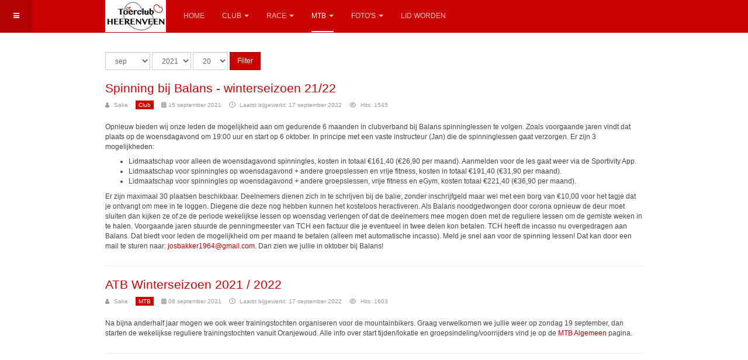

--- FILE ---
content_type: text/html; charset=utf-8
request_url: https://tch.frl/index.php/mtb/mtb-algemeen?view=archive&year=2021&month=9
body_size: 6246
content:

<!DOCTYPE html>
<html lang="nl-nl" dir="ltr"
	  class='com_content view-archive itemid-195 j54 j40 mm-hover '>

<head>
	<meta charset="utf-8">
	<meta name="description" content="fietsclub, wielervereniging, racefiets, moutainbike, atb, mtb, trainingsrit, friesland, heerenveen, vereniging, wegkapitein, beginners en gevorderden, samen uit samen thuis">
	<meta name="generator" content="Joomla! - Open Source Content Management">
	<title>Toer Club Heerenveen - MTB Algemeen</title>
	<link href="/templates/purity_iii/favicon.ico" rel="icon" type="image/vnd.microsoft.icon">
	<link href="/media/vendor/joomla-custom-elements/css/joomla-alert.min.css?0.4.1" rel="stylesheet">
	<link href="/templates/purity_iii/local/css/themes/tch/bootstrap.css" rel="stylesheet">
	<link href="/templates/purity_iii/local/css/themes/tch/legacy-grid.css" rel="stylesheet">
	<link href="/plugins/system/t3/base-bs3/fonts/font-awesome/css/font-awesome.min.css" rel="stylesheet">
	<link href="/media/system/css/joomla-fontawesome.min.css" rel="stylesheet">
	<link href="/templates/purity_iii/local/css/themes/tch/template.css" rel="stylesheet">
	<link href="/templates/purity_iii/local/css/themes/tch/off-canvas.css" rel="stylesheet">
	<link href="/templates/purity_iii/fonts/font-awesome/css/font-awesome.min.css" rel="stylesheet">
	<link href="/templates/purity_iii/css/custom.css" rel="stylesheet">
	<link href="/templates/purity_iii/local/css/themes/tch/layouts/docs.css" rel="stylesheet">
<script type="application/json" class="joomla-script-options new">{"joomla.jtext":{"ERROR":"Fout","MESSAGE":"Bericht","NOTICE":"Attentie","WARNING":"Waarschuwing","JCLOSE":"Sluiten","JOK":"Ok","JOPEN":"Open"},"system.paths":{"root":"","rootFull":"https:\/\/tch.frl\/","base":"","baseFull":"https:\/\/tch.frl\/"},"csrf.token":"7307724aa13286616f00659c96c6dcc8"}</script>
	<script src="/media/system/js/core.min.js?a3d8f8"></script>
	<script src="/media/vendor/webcomponentsjs/js/webcomponents-bundle.min.js?2.8.0" nomodule defer></script>
	<script src="/media/system/js/joomla-hidden-mail.min.js?80d9c7" type="module"></script>
	<script src="/media/vendor/jquery/js/jquery.min.js?3.7.1"></script>
	<script src="/media/legacy/js/jquery-noconflict.min.js?504da4"></script>
	<script src="/media/system/js/messages.min.js?9a4811" type="module"></script>
	<script src="/plugins/system/t3/base-bs3/bootstrap/js/bootstrap.js"></script>
	<script src="/plugins/system/t3/base-bs3/js/jquery.tap.min.js"></script>
	<script src="/plugins/system/t3/base-bs3/js/off-canvas.js"></script>
	<script src="/plugins/system/t3/base-bs3/js/script.js"></script>
	<script src="/plugins/system/t3/base-bs3/js/menu.js"></script>
	<script src="/templates/purity_iii/js/script.js"></script>
	<script src="/templates/purity_iii/js/holder.js"></script>
	<script src="/plugins/system/t3/base-bs3/js/nav-collapse.js"></script>

	
<!-- META FOR IOS & HANDHELD -->
	<meta name="viewport" content="width=device-width, initial-scale=1.0, maximum-scale=1.0, user-scalable=no"/>
	<style type="text/stylesheet">
		@-webkit-viewport   { width: device-width; }
		@-moz-viewport      { width: device-width; }
		@-ms-viewport       { width: device-width; }
		@-o-viewport        { width: device-width; }
		@viewport           { width: device-width; }
	</style>
	<script type="text/javascript">
		//<![CDATA[
		if (navigator.userAgent.match(/IEMobile\/10\.0/)) {
			var msViewportStyle = document.createElement("style");
			msViewportStyle.appendChild(
				document.createTextNode("@-ms-viewport{width:auto!important}")
			);
			document.getElementsByTagName("head")[0].appendChild(msViewportStyle);
		}
		//]]>
	</script>
<meta name="HandheldFriendly" content="true"/>
<meta name="apple-mobile-web-app-capable" content="YES"/>
<!-- //META FOR IOS & HANDHELD -->




<!-- Le HTML5 shim and media query for IE8 support -->
<!--[if lt IE 9]>
<script src="//html5shim.googlecode.com/svn/trunk/html5.js"></script>
<script type="text/javascript" src="/plugins/system/t3/base-bs3/js/respond.min.js"></script>
<![endif]-->

<!-- You can add Google Analytics here or use T3 Injection feature -->

<!--[if lt IE 9]>
<link rel="stylesheet" href="/templates/purity_iii/css/ie8.css" type="text/css" />
<![endif]-->
	  </head>

<body>

<div class="t3-wrapper docs"> <!-- Need this wrapper for off-canvas menu. Remove if you don't use of-canvas -->

	
<!-- MAIN NAVIGATION -->
<header id="t3-mainnav" class="wrap navbar navbar-default navbar-fixed-top t3-mainnav">

	<!-- OFF-CANVAS -->
			
<button class="btn btn-default off-canvas-toggle " type="button" data-pos="left" data-nav="#t3-off-canvas" data-effect="off-canvas-effect-4">
  <i class="fa fa-bars"></i>
</button>

<!-- OFF-CANVAS SIDEBAR -->
<div id="t3-off-canvas" class="t3-off-canvas ">

  <div class="t3-off-canvas-header">
    <h2 class="t3-off-canvas-header-title">Sidebar</h2>
    <button type="button" class="close" data-dismiss="modal" aria-hidden="true">&times;</button>
  </div>

  <div class="t3-off-canvas-body">
    <div class="t3-module module " id="Mod102"><div class="module-inner"><h3 class="module-title "><span>Meest gelezen</span></h3><div class="module-ct"><ul class="mostread mod-list">
</ul>
</div></div></div><div class="t3-module module " id="Mod143"><div class="module-inner"><h3 class="module-title "><span>Gearchiveerde artikelen</span></h3><div class="module-ct">	<ul class="archive-module<br />
<b>Warning</b>:  Undefined variable $moduleclass_sfx in <b>/data/www/tch.frl/www/templates/purity_iii/html/mod_articles_archive/default.php</b> on line <b>13</b><br />
">
		<li>
    <i class="fa fa-calendar"></i>
		<a href="/index.php/mtb/mtb-algemeen?view=archive&amp;year=2022&amp;month=9">
			september, 2022		</a>
	</li>
		<li>
    <i class="fa fa-calendar"></i>
		<a href="/index.php/mtb/mtb-algemeen?view=archive&amp;year=2022&amp;month=3">
			maart, 2022		</a>
	</li>
		<li>
    <i class="fa fa-calendar"></i>
		<a href="/index.php/mtb/mtb-algemeen?view=archive&amp;year=2022&amp;month=2">
			februari, 2022		</a>
	</li>
		<li>
    <i class="fa fa-calendar"></i>
		<a href="/index.php/mtb/mtb-algemeen?view=archive&amp;year=2021&amp;month=12">
			december, 2021		</a>
	</li>
		<li>
    <i class="fa fa-calendar"></i>
		<a href="/index.php/mtb/mtb-algemeen?view=archive&amp;year=2021&amp;month=11">
			november, 2021		</a>
	</li>
		<li>
    <i class="fa fa-calendar"></i>
		<a href="/index.php/mtb/mtb-algemeen?view=archive&amp;year=2021&amp;month=9">
			september, 2021		</a>
	</li>
		<li>
    <i class="fa fa-calendar"></i>
		<a href="/index.php/mtb/mtb-algemeen?view=archive&amp;year=2021&amp;month=6">
			juni, 2021		</a>
	</li>
		<li>
    <i class="fa fa-calendar"></i>
		<a href="/index.php/mtb/mtb-algemeen?view=archive&amp;year=2021&amp;month=4">
			april, 2021		</a>
	</li>
		<li>
    <i class="fa fa-calendar"></i>
		<a href="/index.php/mtb/mtb-algemeen?view=archive&amp;year=2021&amp;month=3">
			maart, 2021		</a>
	</li>
		<li>
    <i class="fa fa-calendar"></i>
		<a href="/index.php/mtb/mtb-algemeen?view=archive&amp;year=2021&amp;month=2">
			februari, 2021		</a>
	</li>
	</ul>
</div></div></div>
  </div>

</div>
<!-- //OFF-CANVAS SIDEBAR -->

		<!-- //OFF-CANVAS -->

	<div class="container">

		<!-- NAVBAR HEADER -->
		<div class="navbar-header">

			<!-- LOGO -->
			<div class="logo logo-image">
				<div class="logo-image">
					<a href="/" title="Toer Club Heerenveen">
													<img class="logo-img" src="/images/achtergronden/logo_tch_small.jpg" alt="Toer Club Heerenveen" />
						
												
						<span>Toer Club Heerenveen</span>
					</a>
				</div>
			</div>
			<!-- //LOGO -->

											<button type="button" class="navbar-toggle" data-toggle="collapse" data-target=".t3-navbar-collapse">
					<i class="fa fa-bars"></i>
				</button>
			
	    
		</div>
		<!-- //NAVBAR HEADER -->

		<!-- NAVBAR MAIN -->
				<nav class="t3-navbar-collapse navbar-collapse collapse"></nav>
		
		<nav class="t3-navbar navbar-collapse collapse">
					<ul class="nav navbar-nav">
			<li class="item-101">				<a href="/index.php" >Home</a>
				</li><li class="item-167 deeper dropdown parent">				<a class="dropdown-toggle" href="/index.php/club"  data-toggle="dropdown">Club<em class="caret"></em></a>
				<ul class="dropdown-menu" role="menu"><li class="item-168">				<a href="/index.php/club/clubinfo" >Clubinfo</a>
				</li><li class="item-169">				<a href="/index.php/club/bestuur" >Bestuur</a>
				</li><li class="item-170">				<a href="/index.php/club/clubkleding" >Clubkleding</a>
				</li><li class="item-188">				<a href="/index.php/club/waaromlidworden" >Lid worden</a>
				</li><li class="item-233">				<a href="/index.php/club/ntfu-fietsverzekering" >NTFU Fietsverzekering</a>
				</li><li class="item-189">				<a href="/index.php/club/club-contactgegevens" >Contact</a>
				</li><li class="item-222">				<a href="/index.php/club/privacy-beleid" >Privacyverklaring</a>
				</li></ul></li><li class="item-190 deeper dropdown parent">				<a class="dropdown-toggle" href="/index.php/race"  data-toggle="dropdown">Race<em class="caret"></em></a>
				<ul class="dropdown-menu" role="menu"><li class="item-194">				<a href="/index.php/race/race-info" >Racefietsen algemeen</a>
				</li><li class="item-102">				<a href="/index.php/race/training" >Routes</a>
				</li></ul></li><li class="item-191 active deeper dropdown parent">				<a class="dropdown-toggle" href="/index.php/mtb"  data-toggle="dropdown">MTB<em class="caret"></em></a>
				<ul class="dropdown-menu" role="menu"><li class="item-195 current active">				<a href="/index.php/mtb/mtb-algemeen" >MTB Algemeen</a>
				</li><li class="item-232">				<a href="/index.php/mtb/mtb-routes" >MTB Routes</a>
				</li><li class="item-220">				<a href="/index.php/mtb/feantocht2018" >FEANTOCHT2018</a>
				</li></ul></li><li class="item-209 deeper dropdown parent">				<a class="dropdown-toggle" href="/index.php/fotos"  data-toggle="dropdown">Foto's<em class="caret"></em></a>
				<ul class="dropdown-menu" role="menu"><li class="item-229">				<a href="/index.php/fotos/foto-s-feantocht-2019" >Foto's feantocht 2019</a>
				</li><li class="item-228">				<a href="/index.php/fotos/lm2019" >Limburgs Mooiste 2019</a>
				</li><li class="item-219">				<a href="/index.php/fotos/lm2018" >Limburgs Mooiste 2018</a>
				</li><li class="item-218">				<a href="/index.php/fotos/foto-s-start-raceseizoen-2018" >Foto's Start Raceseizoen 2018</a>
				</li><li class="item-213">				<a href="/index.php/fotos/foto-s-atb" >Foto's Feantocht 2017</a>
				</li><li class="item-215">				<a href="/index.php/fotos/foto-s-uit-de-oude-doos" >Foto's uit de oude doos</a>
				</li></ul></li><li class="item-183">				<a href="https://docs.google.com/forms/d/e/1FAIpQLSeBBoNquCuaej15FUWz2-EBCnKofjuRWd6dzbj7xvAE-R8vcg/viewform?usp=sf_link" target="_blank" >Lid worden</a>
				</li>		</ul>
	
		</nav>
    <!-- //NAVBAR MAIN -->

	</div>
</header>
<!-- //MAIN NAVIGATION -->






	

<div id="t3-mainbody" class="container t3-mainbody">
	<div class="row">

		<!-- MAIN CONTENT -->
		<div id="t3-content" class="t3-content col-xs-12">
						<div id="system-message-container" aria-live="polite"></div>

						<div class="archive">
	
	<form id="adminForm" action="/index.php/mtb/mtb-algemeen?view=archive&amp;id=23&amp;year=2021&amp;month=9" method="post" class="form-inline">
		<fieldset class="filters">
			<div class="filter-search form-group">
				
				<select id="month" name="month" class="form-select">
	<option value="">Maand</option>
	<option value="1">jan</option>
	<option value="2">feb</option>
	<option value="3">mrt</option>
	<option value="4">apr</option>
	<option value="5">mei</option>
	<option value="6">jun</option>
	<option value="7">jul</option>
	<option value="8">aug</option>
	<option value="9" selected="selected">sep</option>
	<option value="10">okt</option>
	<option value="11">nov</option>
	<option value="12">dec</option>
</select>
				<select id="year" name="year" class="form-select">
	<option value="">Jaar</option>
	<option value="2018">2018</option>
	<option value="2019">2019</option>
	<option value="2020">2020</option>
	<option value="2021" selected="selected">2021</option>
</select>
				<select id="limit" name="limit" class="form-select" onchange="this.form.submit()">
	<option value="5">5</option>
	<option value="10">10</option>
	<option value="15">15</option>
	<option value="20" selected="selected">20</option>
	<option value="25">25</option>
	<option value="30">30</option>
	<option value="50">50</option>
	<option value="100">100</option>
	<option value="200">200</option>
	<option value="500">500</option>
	<option value="0">Alle</option>
</select>

			</div>
			<button type="submit" class="btn btn-primary">Filter</button>
			<input type="hidden" name="view" value="archive"/>
			<input type="hidden" name="option" value="com_content"/>
			<input type="hidden" name="limitstart" value="0"/>
		</fieldset>

		
<div id="archive-items">
			<article class="row0" itemscope itemtype="http://schema.org/Article">

			
<header class="article-header clearfix">
	<h2 class="article-title" itemprop="headline">
					<a href="/index.php/club/121-spinning-bij-balans-winterseizoen-21-22" itemprop="url" title="Spinning bij Balans - winterseizoen 21/22">
				Spinning bij Balans - winterseizoen 21/22</a>
			</h2>

			</header>

            
	    <!-- Aside -->
	    	    <aside class="article-aside clearfix">
	      	      	<dl class="article-info  muted">

		
			<dt class="article-info-term">
													Details							</dt>

							
<dd class="createdby hasTooltip" itemprop="author" itemscope itemtype="http://schema.org/Person" title="Geschreven door: ">
	<i class="fa fa-user"></i>
			<span itemprop="name">Sake</span>	</dd>
			
			
										<dd class="category-name hasTooltip" title="Categorie: ">
				<i class="fa fa-folder-open"></i>
									<a href="/index.php/club" ><span itemprop="genre">Club</span></a>							</dd>			
										<dd class="published hasTooltip" title="Gepubliceerd: ">
				<i class="icon-calendar"></i>
				<time datetime="2021-09-15T21:56:32+02:00" itemprop="datePublished">
					15 september 2021				</time>
			</dd>					
					
										<dd class="modified">
				<i class="fa fa-clock-o"></i>
				<time datetime="2022-09-17T12:28:11+02:00" itemprop="dateModified">
					Laatst bijgewerkt: 17 september 2022				</time>
			</dd>			
										<dd class="hits">
					<i class="fa fa-eye"></i>
					<meta itemprop="interactionCount" content="UserPageVisits:1545" />
					Hits: 1545			</dd>						</dl>
	      	      
	      	      	
	      	    </aside>  
	    	    <!-- //Aside -->

            
							<div class="intro" itemprop="articleBody"> <p>Opnieuw bieden wij onze leden de mogelijkheid aan om gedurende 6 maanden in clubverband bij Balans spinninglessen te volgen. Zoals voorgaande jaren vindt dat plaats op de woensdagavond om 19:00 uur en start op 6 oktober. In principe met een vaste instructeur (Jan) die de spinninglessen gaat verzorgen. Er zijn 3 mogelijkheden:</p>
<ul>
<li>Lidmaatschap voor alleen de woensdagavond spinningles, kosten in totaal €161,40 (€26,90 per maand). Aanmelden voor de les gaat weer via de Sportivity App.</li>
<li>Lidmaatschap voor spinningles op woensdagavond + andere groepslessen en vrije fitness, kosten in totaal €191,40 (€31,90 per maand).</li>
<li>Lidmaatschap voor spinningles op woensdagavond + andere groepslessen, vrije fitness en eGym, kosten totaal €221,40 (€36,90 per maand).</li>
</ul>
<p>Er zijn maximaal 30 plaatsen beschikbaar. Deelnemers dienen zich in te schrijven bij de balie, zonder inschrijfgeld maar wel met een borg van €10,00 voor het tagje dat je ontvangt om mee in te loggen. Diegene die deze nog hebben kunnen het kosteloos heractiveren. Als Balans noodgedwongen door corona opnieuw de deur moet sluiten dan kijken ze of ze de periode wekelijkse lessen op woensdag verlengen of dat de deelnemers mee mogen doen met de reguliere lessen om de gemiste weken in te halen. Voorgaande jaren stuurde de penningmeester van TCH een factuur die je eventueel in twee delen kon betalen. TCH heeft de incasso nu overgedragen aan Balans. Dat biedt voor leden de mogelijkheid om per maand te betalen (alleen met automatische incasso). Meld je snel aan voor de spinning lessen! Dat kan door een mail te sturen naar: <joomla-hidden-mail  is-link="1" is-email="1" first="am9zYmFra2VyMTk2NA==" last="Z21haWwuY29t" text="am9zYmFra2VyMTk2NEBnbWFpbC5jb20=" base="" >Dit e-mailadres wordt beveiligd tegen spambots. JavaScript dient ingeschakeld te zijn om het te bekijken.</joomla-hidden-mail>. Dan zien we jullie in oktober bij Balans!</p>  </div>
			
    <!-- footer -->
        <!-- //footer -->

        
		</article>
			<article class="row1" itemscope itemtype="http://schema.org/Article">

			
<header class="article-header clearfix">
	<h2 class="article-title" itemprop="headline">
					<a href="/index.php/mtb/120-atb-winterseizoen-2021-2022" itemprop="url" title="ATB Winterseizoen 2021 / 2022">
				ATB Winterseizoen 2021 / 2022</a>
			</h2>

			</header>

            
	    <!-- Aside -->
	    	    <aside class="article-aside clearfix">
	      	      	<dl class="article-info  muted">

		
			<dt class="article-info-term">
													Details							</dt>

							
<dd class="createdby hasTooltip" itemprop="author" itemscope itemtype="http://schema.org/Person" title="Geschreven door: ">
	<i class="fa fa-user"></i>
			<span itemprop="name">Sake</span>	</dd>
			
			
										<dd class="category-name hasTooltip" title="Categorie: ">
				<i class="fa fa-folder-open"></i>
									<a href="/index.php/mtb" ><span itemprop="genre">MTB</span></a>							</dd>			
										<dd class="published hasTooltip" title="Gepubliceerd: ">
				<i class="icon-calendar"></i>
				<time datetime="2021-09-08T20:36:39+02:00" itemprop="datePublished">
					08 september 2021				</time>
			</dd>					
					
										<dd class="modified">
				<i class="fa fa-clock-o"></i>
				<time datetime="2022-09-17T13:10:07+02:00" itemprop="dateModified">
					Laatst bijgewerkt: 17 september 2022				</time>
			</dd>			
										<dd class="hits">
					<i class="fa fa-eye"></i>
					<meta itemprop="interactionCount" content="UserPageVisits:1603" />
					Hits: 1603			</dd>						</dl>
	      	      
	      	      	
	      	    </aside>  
	    	    <!-- //Aside -->

            
							<div class="intro" itemprop="articleBody"> <p>Na bijna anderhalf jaar mogen we ook weer trainingstochten organiseren voor de mountainbikers. Graag verwelkomen we jullie weer op zondag 19 september, dan starten de wekelijkse reguliere trainingstochten vanuit Oranjewoud. Alle info over start tijden/lokatie en groepsindeling/voorrijders vind je op de <a href="/index.php/mtb/mtb-algemeen">MTB Algemeen</a> pagina.</p>  </div>
			
    <!-- footer -->
        <!-- //footer -->

        
		</article>
	</div>

	</form>
</div>
		</div>
		<!-- //MAIN CONTENT -->

	</div>
</div> 


	
<!-- BACK TOP TOP BUTTON -->
<div id="back-to-top" data-spy="affix" data-offset-top="300" class="back-to-top hidden-xs hidden-sm affix-top">
  <button class="btn btn-primary" title="Back to Top"><i class="fa fa-caret-up"></i></button>
</div>
<script type="text/javascript">
(function($) {
	// Back to top
	$('#back-to-top').on('click', function(){
		$("html, body").animate({scrollTop: 0}, 500);
		return false;
	});
    $(window).on('load', function(){
        // hide button to top if the document height not greater than window height*2;using window load for more accurate calculate.    
        if ((parseInt($(window).height())*2)>(parseInt($(document).height()))) {
            $('#back-to-top').hide();
        } 
    });
})(jQuery);
</script>
<!-- BACK TO TOP BUTTON -->

<!-- FOOTER -->
<footer id="t3-footer" class="wrap t3-footer">

			<!-- FOOTER SPOTLIGHT -->
		<div class="container hidden-xs">
				<!-- SPOTLIGHT -->
	<div class="t3-spotlight t3-footer-sl  row">
					<div class=" col-lg-12 col-md-12 col-sm-12 col-xs-12">
								<div class="t3-module module " id="Mod118"><div class="module-inner"><div class="module-ct"><div class="mod-banners bannergroup">


</div>
</div></div></div>
							</div>
					<div class=" col-lg-4 col-md-4 col-sm-4 col-xs-6">
								<div class="t3-module module " id="Mod111"><div class="module-inner"><div class="module-ct"><div class="mod-banners bannergroup">


</div>
</div></div></div><div class="t3-module module " id="Mod121"><div class="module-inner"><div class="module-ct"><div class="mod-banners bannergroup">


</div>
</div></div></div><div class="t3-module module " id="Mod120"><div class="module-inner"><div class="module-ct"><div class="mod-banners bannergroup">


</div>
</div></div></div>
							</div>
					<div class=" col-lg-4 col-md-4 col-sm-4 col-xs-6">
								<div class="t3-module module " id="Mod119"><div class="module-inner"><div class="module-ct"><div class="mod-banners bannergroup">


</div>
</div></div></div><div class="t3-module module " id="Mod124"><div class="module-inner"><div class="module-ct"><div class="mod-banners bannergroup">


</div>
</div></div></div><div class="t3-module module " id="Mod146"><div class="module-inner"><div class="module-ct"><div class="mod-banners bannergroup">


</div>
</div></div></div>
							</div>
					<div class=" col-lg-4 col-md-4 col-sm-4 col-xs-6">
								<div class="t3-module module " id="Mod122"><div class="module-inner"><div class="module-ct"><div class="mod-banners bannergroup">


</div>
</div></div></div><div class="t3-module module " id="Mod123"><div class="module-inner"><div class="module-ct"><div class="mod-banners bannergroup">


</div>
</div></div></div>
							</div>
			</div>
<!-- SPOTLIGHT -->
		</div>
		<!-- //FOOTER SPOTLIGHT -->
	
	<section class="t3-copyright">
		<div class="container">
			<div class="row">
				<div class="col-md-12 copyright ">
					
          <small>
            <a href="http://twitter.github.io/bootstrap/" title="Bootstrap by Twitter" target="_blank">Bootstrap</a> is a front-end framework of Twitter, Inc. Code licensed under <a href="https://github.com/twbs/bootstrap/blob/master/LICENSE" title="MIT License" target="_blank">MIT License.</a>
          </small>
          <small>
            <a href="http://fortawesome.github.io/Font-Awesome/" target="_blank">Font Awesome</a> font licensed under <a href="http://scripts.sil.org/OFL">SIL OFL 1.1</a>.
          </small>
				</div>
							</div>
		</div>
	</section>

</footer>
<!-- //FOOTER -->

</div>


</body>
</html>

--- FILE ---
content_type: text/css
request_url: https://tch.frl/templates/purity_iii/css/custom.css
body_size: -142
content:
.home .t3-wrapper{
    //background:url(http://www.evanslooten.nl/images/achtergronden/achtergrond.jpg);   
    background-position: center center;
    background-size: cover;
    background-repeat: no-repeat;
    background-attachment: fixed;
    }



--- FILE ---
content_type: text/css
request_url: https://tch.frl/templates/purity_iii/local/css/themes/tch/layouts/docs.css
body_size: 99
content:
.docs-section {
  margin-bottom: 34px;
}
.docs-section .page-header {
  margin-bottom: 17px;
}
.docs-section .page-header h1 {
  font-size: 36px;
}
.example-type h1,
.example-type h2,
.example-type h3,
.example-type h4,
.example-type h5,
.example-type h6 {
  margin: 17px 0;
}
.example-colors .swatch-item {
  width: 100%;
  min-height: 100px;
  position: relative;
  background: #444444;
  color: #fff;
  margin-bottom: 17px;
}
.example-colors .swatch-item dl {
  width: 100%;
  position: absolute;
  bottom: 0;
  padding: 20px;
  margin: 0;
}
.example-colors .color-brand-primary {
  background: #cc0000;
}
.example-colors .color-brand-secondary {
  background: #3e9b52;
}
.example-colors .color-brand-success {
  background: #3e9b52;
}
.example-colors .color-brand-danger {
  background: #cc0000;
}
.example-colors .color-brand-warning {
  background: #ff8800;
}
.example-colors .color-brand-info {
  background: #0099cc;
}
.example-colors .color-gray-darker {
  background: #222222;
}
.example-colors .color-gray-dark {
  background: #444444;
}
.example-colors .color-gray {
  background: #666666;
}
.example-colors .color-gray-light {
  background: #999999;
  color: #444444;
}
.example-colors .color-gray-lighter {
  background: #eeeeee;
  color: #444444;
}
.example-colors .color-gray-lightest {
  background: #f7f7f7;
  color: #444444;
}
.example-buttons .btn,
.example-inputs .btn,
.example-buttons .form-control,
.example-inputs .form-control {
  width: 100%;
  margin-bottom: 17px;
}